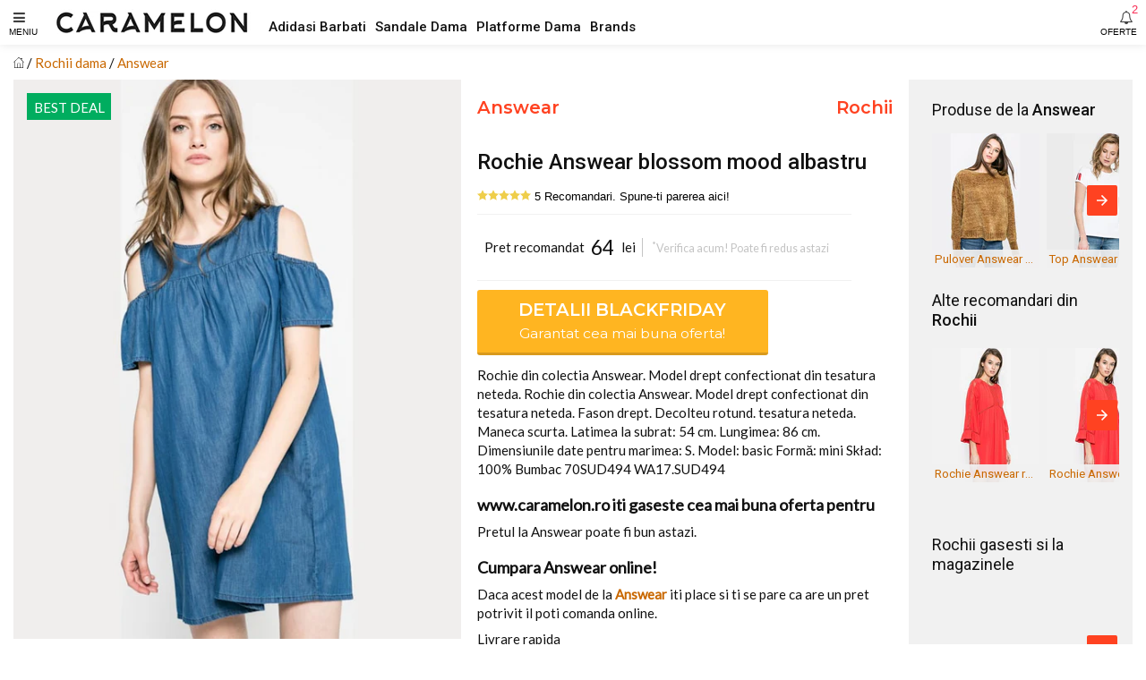

--- FILE ---
content_type: text/html; charset=utf-8
request_url: https://www.caramelon.ro/products/rochie-answear-blossom-mood-albastru
body_size: 11254
content:
<!doctype html>
<html amp lang="ro">
<head>
<meta charset="utf-8">
<script async src="https://cdn.ampproject.org/v0.js"></script><script async custom-element="amp-carousel" src="https://cdn.ampproject.org/v0/amp-carousel-0.1.js"></script> 
<script async custom-element="amp-form" src="https://cdn.ampproject.org/v0/amp-form-0.1.js"></script>
<script async custom-element="amp-social-share" src="https://cdn.ampproject.org/v0/amp-social-share-0.1.js"></script>
<script async custom-element="amp-list" src="https://cdn.ampproject.org/v0/amp-list-0.1.js"></script> 
<script async custom-element="amp-selector" src="https://cdn.ampproject.org/v0/amp-selector-0.1.js"></script>
<script async custom-element="amp-bind" src="https://cdn.ampproject.org/v0/amp-bind-0.1.js"></script>
<script async custom-element="amp-position-observer" src="https://cdn.ampproject.org/v0/amp-position-observer-0.1.js"></script>
<script async custom-element="amp-animation" src="https://cdn.ampproject.org/v0/amp-animation-0.1.js"></script>  
<script async custom-element="amp-bodymovin-animation" src="https://cdn.ampproject.org/v0/amp-bodymovin-animation-0.1.js"></script><script async custom-element="amp-sidebar" src="https://cdn.ampproject.org/v0/amp-sidebar-0.1.js"></script>
<script async custom-element="amp-accordion" src="https://cdn.ampproject.org/v0/amp-accordion-0.1.js"></script>
<script async custom-element="amp-analytics" src="https://cdn.ampproject.org/v0/amp-analytics-0.1.js"></script>
<meta name="viewport" content="width=device-width,minimum-scale=1,initial-scale=1,maximum-scale=1"><title>Answear - Rochie Answear Blossom Mood Albastru | Rochii Femei</title>
<link rel="canonical" href="https://www.caramelon.ro/products/rochie-answear-blossom-mood-albastru">
<link rel="alternate" hreflang="ro" href="https://www.caramelon.ro/products/rochie-answear-blossom-mood-albastru" />
<meta name="description" content="Rochie Answear Blossom Mood Albastru. Rochii Femei. Detalii Rochie Answear Blossom Mood Albastru. Imbracaminte femei Answear la pret corect. Rochie din colectia Answear. Model drept confectionat din tesatura neteda. Rochie din colectia Answear. Model drept confectionat din tesatura neteda. Fason drept. Decolteu rotund. tesatura neteda. Maneca scurta. Latimea la subrat:">
<meta itemprop="name" content="Answear - Rochie Answear Blossom Mood Albastru | Rochii Femei">
<meta itemprop="description" content="Rochie Answear Blossom Mood Albastru. Rochii Femei. Detalii Rochie Answear Blossom Mood Albastru. Imbracaminte femei Answear la pret corect. Rochie din colectia Answear. Model drept confectionat din tesatura neteda. Rochie din colectia Answear. Model drept confectionat din tesatura neteda. Fason drept. Decolteu rotund. tesatura neteda. Maneca scurta. Latimea la subrat:"><meta itemprop="image" content="https://www.caramelon.ro/cdn/shop/products/full_img_1074169_1200x1200.jpg?v=1518266153">
<meta property="og:site_name" content="Caramelon">
<meta property="og:url" content="https://www.caramelon.ro/products/rochie-answear-blossom-mood-albastru">
<meta property="og:title" content="Answear - Rochie Answear Blossom Mood Albastru | Rochii Femei">
<meta property="og:type" content="product">
<meta property="og:description" content="Rochie Answear Blossom Mood Albastru. Rochii Femei. Detalii Rochie Answear Blossom Mood Albastru. Imbracaminte femei Answear la pret corect. Rochie din colectia Answear. Model drept confectionat din tesatura neteda. Rochie din colectia Answear. Model drept confectionat din tesatura neteda. Fason drept. Decolteu rotund. tesatura neteda. Maneca scurta. Latimea la subrat:">
<meta property="og:image" content="https://www.caramelon.ro/cdn/shop/products/full_img_1074169_1200x1200.jpg?v=1518266153">
<meta property="og:price:amount" content="64,00">
<meta property="og:price:currency" content="RON">
<script type="application/ld+json">
{"@context": "http://schema.org/","@type":["Product"],"name": "Answear - Rochie Answear Blossom Mood Albastru | Rochii Femei","image": "//www.caramelon.ro/cdn/shop/products/full_img_1074169_grande.jpg?v=1518266153","description":"Rochie Answear Blossom Mood Albastru. Rochii Femei. Detalii Rochie Answear Blossom Mood Albastru. Imbracaminte femei Answear la pret corect. Rochie din colectia Answear. Model drept confectionat din tesatura neteda. Rochie din colectia Answear. Model drept confectionat din tesatura neteda. Fason drept. Decolteu rotund. tesatura neteda. Maneca scurta. Latimea la subrat:","sku":"","brand":{"@type":"Thing","name":"Answear","url": "https://www.caramelon.ro/collections/answear"},"category":"Rochii","audience":{"@type":"Audience","audienceType":"Femei","geographicArea":"Romania"},"offers":{"@type":"Offer","url":"https://www.caramelon.ro/products/rochie-answear-blossom-mood-albastru","priceCurrency":"RON","price":"64.0","priceValidUntil":"2020-11-05","itemCondition":"http://schema.org/NewCondition","availability":["http://schema.org/OnlineOnly","http://schema.org/InStock"],"availableDeliveryMethod":{"@type": "DeliveryMethod","name":"Curier Rapid","alternateName":"Livrare oriunde in Romania","description":"Livrare rapida la sate si in localitatile limitrofe. Livrare in 24 de ore oriunde in Romania. Livrare colete in Bucuresti"},"eligibleRegion":"RO","areaServed":"Romania","seller":{"@type":"Organization","name": "Caramelon","logo":"#","areaServed":"Romania"}}}</script><meta name="copyright" content="© " /><meta name="geo.placename" content="Romania"/><meta name="geo.region" content="Romania"/> 
<meta name="google-site-verification" content="K2NfDsXOydfTBgcOg21mLsoheR30qjnpI0J39aK9htM" /><style amp-boilerplate>body{-webkit-animation:-amp-start 8s steps(1,end) 0s 1 normal both;-moz-animation:-amp-start 8s steps(1,end) 0s 1 normal both;-ms-animation:-amp-start 8s steps(1,end) 0s 1 normal both;animation:-amp-start 8s steps(1,end) 0s 1 normal both}@-webkit-keyframes -amp-start{from{visibility:hidden}to{visibility:visible}}@-moz-keyframes -amp-start{from{visibility:hidden}to{visibility:visible}}@-ms-keyframes -amp-start{from{visibility:hidden}to{visibility:visible}}@-o-keyframes -amp-start{from{visibility:hidden}to{visibility:visible}}@keyframes -amp-start{from{visibility:hidden}to{visibility:visible}}</style>
<noscript><style amp-boilerplate>body{-webkit-animation:none;-moz-animation:none;-ms-animation:none;animation:none}</style></noscript>

<link href="https://fonts.googleapis.com/css?family=Lato|Montserrat:400,600|Roboto:400,500" rel="stylesheet">
  
	 
	 
	 
	 
	 
	
	
		
	
	
	
	
	
	
	
	
	
	
	
	
	


<style amp-custom>
#admin_bar_iframe {display:none}
html{font-size: 10px; box-sizing: border-box;}
body{ font-family:-apple-system, BlinkMacSystemFont,'Lato',Helvetica,sans-serif;font-size:1.2rem;line-height:1.4;margin:0;color:#111; background-color:#fff;}
img{ max-width:100%; height:auto;}
svg{max-height:100%;}
a{ color:#c96800;text-decoration: none}
:focus{outline: 0;}
h1,h2,h3,h4,h5,h6{line-height:1.25; margin-top:1em; margin-bottom:.5em;}
h1,.h1{ font-size:1.6em }
h2,.h2{ font-size:1.4em }
h3,.h3{ font-size:1.3em }
h4,.h4{ font-size:1.2em }
h5,.h5{ font-size:1.1em }
h6,.h6{ font-size:1em }
p, dl, ol, ul, pre, blockquote{margin-top:0.5em;margin-bottom:0.5em;}
hr{ margin-top:1.5em; margin-bottom:1.5em;border:0;border-bottom-width:1px;border-bottom-style:solid; border-bottom-color:#ccc;}
.line {height: 1px;max-width: 100%;}.text-decoration-none{ text-decoration:none }.bold{ font-weight:bold; font-weight:bold }.regular{ font-weight:normal }.italic{ font-style:italic }.caps{ text-transform:uppercase; }
.letter-spacing-1 {letter-spacing:.1em;}.letter-spacing-2 {letter-spacing:.2em;}.left-align{ text-align:left }
.center{ text-align:center }.right-align{ text-align:right }.justify{ text-align:justify }.nowrap{ white-space:nowrap }.break-word{ word-wrap:break-word }
.line-height-1{ line-height:1 }.line-height-2{ line-height:1.125 }.line-height-3{ line-height:1.25 }.line-height-4{ line-height:1.5 }
.list-style-none{ list-style:none }.underline{ text-decoration:underline }.truncate{ max-width:100%; overflow:hidden; text-overflow:ellipsis; white-space:nowrap;}
.list-reset{list-style:none;padding-left:0;}
.inline{ display:inline }.block{ display:block }.inline-block{ display:inline-block }.table{ display:table }.table-cell{ display:table-cell }
.overflow-hidden{ overflow:hidden }.overflow-scroll{ overflow:scroll }.overflow-auto{ overflow:auto }
.clearfix:before,.clearfix:after{content:" ";display:table}.clearfix:after{ clear:both }
.left{float:left}.right{float:right}.fit{max-width:100%}
.max-width-1{ max-width:24rem }.max-width-2{ max-width:32rem }.max-width-3{ max-width:48rem }.max-width-4{ max-width:64rem }.border-box{ box-sizing:border-box }
.align-baseline{ vertical-align:baseline }.align-top{ vertical-align:top }.align-middle{ vertical-align:middle }.align-bottom{ vertical-align:bottom }
.m0{ margin:0 }.p0{ padding:0 }.mx-auto {margin-left:auto;margin-right:auto;}.pl5 {padding-left:.5rem}.pr5 {padding-right:.5rem}.pt5 {padding-top:.5rem}.pb5 {padding-bottom:.5rem}.ml5 {margin-left:.5rem}.mr5 {margin-right:.5rem}.mt5 {margin-top:.5rem}.mb5 {margin-bottom:.5rem}.ml10 {margin-left:1rem}.mr10 {margin-right:1rem}.mt10 {margin-top:1rem}.mb10 {margin-bottom:1rem}.pl10 {padding-left:1rem}.pr10 {padding-right:1rem}.pt10 {padding-top:1rem}.pb10 {padding-bottom:1rem}.ml20 {margin-left:2rem}.mr20 {margin-right:2rem}.mt20 {margin-top:2rem}.mb20 {margin-bottom:2rem}.pl20 {padding-left:2rem}.pr20 {padding-right:2rem}.pt20 {padding-top:2rem}.pb20 {padding-bottom:2rem}.ml30 {margin-left:3rem}.mr30 {margin-right:3rem}.mt30 {margin-top:3rem}.mb30 {margin-bottom:3rem}.pl30 {padding-left:3rem}.pr30 {padding-right:3rem}.pt30 {padding-top:3rem}.pb30 {padding-bottom:3rem}
.full {width:100%;}.juma {width:50%;}.treime {width:33.33333%;}.sfert {width:25%;}
.col{float:left;box-sizing:border-box;}.col-right{float:right;box-sizing:border-box;}

#collection .prodgrid {width:50%;}
.prodlist {padding:0 5px;margin:0 0 20px;}
#product .part1 {width:100%}#product .part2 {width:100%}#product .part3 {width:100%}
#index .txtbanner {width:85%}#index .imgbanner {width:15%}
.prodright {padding-left:0.5em;padding-right:0.5em;}

@media (min-width: 360px){
body {font-size:1.25rem}
#collection .prodgrid {width:33.33333%;}
#product .part1 {width:100%}
#product .part2 {width:100%}
#product .part3 {width:100%}
.proddet {padding-left:1em;padding-right:1em;}
.m2-100 {width:100%;}
.m2-50 {width:50%;}
.m2-33 {width:33.33333%;}


}

@media (min-width: 576px){
body {font-size:1.25rem}
#collection .prodgrid {width:33.33333%;}
#product .part1 {width:100%}
#product .part2 {width:100%}
#product .part3 {width:100%}
.proddet {padding-left:1em;padding-right:1em;}
.m3-100 {width:100%}
.m3-50 {width:50%;}

}

@media (min-width: 768px){
body {font-size:1.3rem}
#collection .prodgrid {width:25%;}
#product .part1 {width:50%}
#product .part2 {width:50%}
#product .part3 {width:100%}
.proddet {padding-left:1.1em;padding-right:1.1em;}
.t1-100{width:100%;}
.t1-50{width:50%;}
.t1-25{width:25%;}
.main-btn {width:80%;}


}


@media (min-width: 1024px){
body {font-size:1.4rem}
#collection .prodgrid {width:25%;}
#product .part1 {width:45%}
#product .part2 {width:40%}
#product .part3 {width:15%}
.proddet {padding-left:1.2em;padding-right:1.2em;}
.prodright {padding-left:1.2em;background-color:#f1f1f1;}
.t2-100{width:100%;}
.t2-50{width:50%;}
.t2-33{width:33.3333%;}
.t2-25{width:25%}
.t2-16{width:16.6666%}
.line {max-width: 90%;}
.main-btn {width:75%;}



}

@media (min-width:1280px){
body {font-size:1.5rem}
#collection .prodgrid {width:25%;}
#product .part1 {width:40%}
#product .part2 {width:40%}
#product .part3 {width:20%}
.proddet {padding-left:1.2em;padding-right:1.2em;}
.t3-33{width:33.33333%;}
.t3-25{width:25%;}
.t3-40{width:40%;}
.t3-26{width:26.66666%;}
.main-btn {width:70%;}


}
@media (min-width:1366px){
body {font-size:1.5rem}
#collection .prodgrid {width:20%;}
#product .part1 {width:40%}
#product .part2 {width:35%}
#product .part3 {width:25%}
.proddet {padding-left:1.2em;padding-right:1.2em;}
.d1-20{width:20%;}
.d1-33{width:33.33333%;}
.d1-26{width:26.66666%;}
.d1-40{width:40%;}


}
@media (min-width:1440px){
body {font-size:1.5rem}
#collection .prodgrid {width:16.66666%;}
#product .part1 {width:35%}
#product .part2 {width:35%}
#product .part3 {width:30%}
.proddet {padding-left:1.2em;padding-right:1.2em;}
.d2-16{width:16.66666%;}
.d2-30{width:30%;}
.d2-40{width:40%;}



}
@media (min-width:1920px){
body {font-size:1.5rem}
#collection .prodgrid {width:14.28571%;}
#product .part1 {width:30%}
#product .part2 {width:35%}
#product .part3 {width:35%}
.proddet {padding-left:1.2em;padding-right:1.2em;}
.d3-14{width:14.28571%;}
.d3-25{width:25%;}
.d3-35{width:35%;}
.d3-40{width:40%;}


}

.flex{ display:-webkit-box; display:-webkit-flex; display:-ms-flexbox; display:flex }.flex-column{ -webkit-box-orient:vertical; -webkit-box-direction:normal; -webkit-flex-direction:column; -ms-flex-direction:column; flex-direction:column }.flex-wrap{ -webkit-flex-wrap:wrap; -ms-flex-wrap:wrap; flex-wrap:wrap }.items-start{ -webkit-box-align:start; -webkit-align-items:flex-start; -ms-flex-align:start; -ms-grid-row-align:flex-start; align-items:flex-start }.items-end{ -webkit-box-align:end; -webkit-align-items:flex-end; -ms-flex-align:end; -ms-grid-row-align:flex-end; align-items:flex-end }.items-center{ -webkit-box-align:center; -webkit-align-items:center; -ms-flex-align:center; -ms-grid-row-align:center; align-items:center }.items-baseline{ -webkit-box-align:baseline; -webkit-align-items:baseline; -ms-flex-align:baseline; -ms-grid-row-align:baseline; align-items:baseline }.items-stretch{ -webkit-box-align:stretch; -webkit-align-items:stretch; -ms-flex-align:stretch; -ms-grid-row-align:stretch; align-items:stretch }.self-start{ -webkit-align-self:flex-start; -ms-flex-item-align:start; align-self:flex-start }.self-end{ -webkit-align-self:flex-end; -ms-flex-item-align:end; align-self:flex-end }.self-center{ -webkit-align-self:center; -ms-flex-item-align:center; align-self:center }.self-baseline{ -webkit-align-self:baseline; -ms-flex-item-align:baseline; align-self:baseline }.self-stretch{ -webkit-align-self:stretch; -ms-flex-item-align:stretch; align-self:stretch }.justify-start{ -webkit-box-pack:start; -webkit-justify-content:flex-start; -ms-flex-pack:start; justify-content:flex-start }.justify-end{ -webkit-box-pack:end; -webkit-justify-content:flex-end; -ms-flex-pack:end; justify-content:flex-end }.justify-center{ -webkit-box-pack:center; -webkit-justify-content:center; -ms-flex-pack:center; justify-content:center }.justify-between{ -webkit-box-pack:justify; -webkit-justify-content:space-between; -ms-flex-pack:justify; justify-content:space-between }.justify-around{ -webkit-justify-content:space-around; -ms-flex-pack:distribute; justify-content:space-around }.content-start{ -webkit-align-content:flex-start; -ms-flex-line-pack:start; align-content:flex-start }.content-end{ -webkit-align-content:flex-end; -ms-flex-line-pack:end; align-content:flex-end }.content-center{ -webkit-align-content:center; -ms-flex-line-pack:center; align-content:center }.content-between{ -webkit-align-content:space-between; -ms-flex-line-pack:justify; align-content:space-between }.content-around{ -webkit-align-content:space-around; -ms-flex-line-pack:distribute; align-content:space-around }.content-stretch{ -webkit-align-content:stretch; -ms-flex-line-pack:stretch; align-content:stretch }
.flex-auto{
  -webkit-box-flex:1;
  -webkit-flex:1 1 auto;
      -ms-flex:1 1 auto;
          flex:1 1 auto;
  min-width:0;
  min-height:0;
}
.flex-center{align-items:center}.flex-none{ -webkit-box-flex:0; -webkit-flex:none; -ms-flex:none; flex:none }
.order-0{ -webkit-box-ordinal-group:1; -webkit-order:0; -ms-flex-order:0; order:0 }.order-1{ -webkit-box-ordinal-group:2; -webkit-order:1; -ms-flex-order:1; order:1 }.order-2{ -webkit-box-ordinal-group:3; -webkit-order:2; -ms-flex-order:2; order:2 }.order-3{ -webkit-box-ordinal-group:4; -webkit-order:3; -ms-flex-order:3; order:3 }.order-last{ -webkit-box-ordinal-group:100000; -webkit-order:99999; -ms-flex-order:99999; order:99999 }
.relative{ position:relative }.absolute{ position:absolute }.fixed{ position:fixed }
.top-0{ top:0 }.right-0{ right:0 }.bottom-0{ bottom:0 }.left-0{ left:0 }
.z1{ z-index:1 }.z2{ z-index:2 }.z3{ z-index:3 }.z4{ z-index:4 }.z100{ z-index:100 }

.border{border-style:solid;border-width:1px;}.border-top{border-top-style:solid;border-top-width:1px;}.border-right{ border-right-style:solid; border-right-width:1px;}.border-bottom{border-bottom-style:solid;border-bottom-width:1px;}.border-left{border-left-style:solid;border-left-width:1px;}.border-none{ border:0 }
.rounded{ border-radius:3px }.circle{ border-radius:50% }.rounded-top{ border-radius:3px 3px 0 0 }.rounded-right{ border-radius:0 3px 3px 0 }.rounded-bottom{ border-radius:0 0 3px 3px }.rounded-left{ border-radius:3px 0 0 3px }.not-rounded{ border-radius:0 }
.hide{
  position:absolute;
  height:1px;
  width:1px;
  overflow:hidden;
  clip:rect(1px, 1px, 1px, 1px);
}

@media (max-width: 400px){
  .xs-hide{ display:none; }
.col-img-container {
   position: relative;
   width: 100%;
   height: px;
 }
}
@media (min-width: 400px) and (max-width: 576px){
  .xs-hide{ display:none; }
.col-img-container {
   position: relative;
   width: 100%;
   height: px;
 }
}
@media (min-width: 576px) and (max-width: 768px){
  .sm-hide{ display:none; }

}
@media (min-width: 768px) and (max-width: 992px){
  .md-hide{ display:none; }

}
@media (min-width: 992px) and (max-width: 1200px){
  .lg-hide{ display:none; }

}
@media (min-width: 1200px) and (max-width: 1366px){
  .xlg-hide{ display:none; }

}
@media (min-width: 1366px){
  .xlg-hide{ display:none; }

}

.display-none{ display:none; }

button{background: none; border: none}
main { margin-top:6rem;padding-left:1em;padding-right:1em; margin-right:auto;margin-left:auto;}

header #fameniu:after {font-size: 1rem; position:absolute; left:1em; top:3em; content:'MENIU'}
.header-wrap{box-shadow: 0 0 10px rgba(0,0,0,0.1);height: 5rem;}
header .fa{
			color: #222;
			opacity: .87;
			font-size: 1.5rem;
			line-height: 40px;
			height: 50px;
			padding: 0 1em;
			margin: 0;
		}

#logo{ display: block;position:absolute;
       line-height: 1;
			left: 50%;
			top: 50%;
			-webkit-transform: translate(-50%, -50%);
			transform: translate(-50%, -50%);
		}
.topmenu {display:none;}
@media (min-width: 1280px){
#logo{ display: block;position:absolute;
       line-height: 1;
	   left: 0px;
	   top: 50%;
	   -webkit-transform: translate(60px, -50%);
	   transform: translate(60px, -50%);
		}
.topmenu {
    transform: translate(300px, 50%);
	display:table;
	}
}


.breadcrumb li:after { content:' / ';}
.breadcrumb li:last-child:after { content: "";}

.badge span{font-weight: 400;
	   font-size: 1em;
	   line-height: 1.8em;
	   padding: 0.2em 0.5em 0;
}
.pointerzoom{cursor:zoom-in}
.font0 {font-family:'Lato'}
.font1 {font-family:'Roboto'}
.font2 {font-family:'Montserrat'}

.bold1 {font-weight: 500;}
.bold2 {font-weight: 600;}
.thin {font-size:80%;}

.color0 {color:#111;}
.color1 {color:#ff4221;}
.color2 {color:#c96800;}
.color3 {color:#00ad5f;}
.color4 {color:#00ad5f;}
.white{color: #FFF}
.light-color-2{color: rgba(255,255,255,.54)}
.grey{color: #c4c4c4;}
.lgrey {color:#f1f1f1;}

.bg1 {background:#ffb521;}
.bg2 {background:#c96800;}
.bg3 {background:#00ad5f;}
.bg4 {background:#ffb521;}
.white-bg{background: #fff;}
.dark-bg{background: #333030;}
.grey-bg{background: #f1f1f1;}

#mainSideBar,#filtreSideBar{
			min-width: 300px;
			padding-bottom: 30px;
}
#mainSideBar > div:not(.divider),#filtreSideBar > div:not(.divider){
			padding: 17px 20px;
}

#mainSideBar div,#filtreSideBar div{
			width: 300px;
			max-width: 100%;
			padding: 20px;
			position: relative;
}
#mainSideBar button,#filtreSideBar button{
			position: absolute;
			right: 20px;
			top: 20px;
}

#mainSideBar h3,#filtreSideBar h3,
#mainSideBar h5,#filtreSideBar h5{
			margin: 0;
			line-height: 1.5;
}
#menu,#filtre{margin-top: 15px}
#menu div,#filtre div{padding: 0}
#menu h6,#filtre h6,
#menu a,#filtre a{
			color: inherit;
			font-weight: 300;
			padding:0;
			border: none;
}
#menu a,#filtre a,
#menu span,#filtre span{
			padding: 14px 20px 14px 53px;
			display: block;
			color: inherit;
			position: relative;
			-webkit-transition: all ease-in-out .2s;
			transition: all ease-in-out .2s;
}
#menu section[expanded] > h6 span,#filtre section[expanded] > h6 span{
			background-color: rgba(0,0,0,.06);
			color: #f82e56;
}
#menu h6 span:after,#filtre h6 span:after{
			position: absolute;
			right: 20px;
			top: 0;
			font-family: 'FontAwesome';
			font-size: 12px;
			line-height: 47px;
			content: '\f0dd';
}
#menu i,#filtre i,
#mainSideBar li i,#filtreSideBar li i{
			font-size: 1.7rem;
			position: absolute;
			left: 20px;
}
.amp-carousel-button {background-color:#ff4221;}
.amp-carousel-button-next {right:2px;}
.amp-carousel-button-prev {left:2px;}

footer {
background-color:#111;
-webkit-box-shadow: 0px 0px 10px rgba(0,0,0,0.9);
-moz-box-shadow: 0px 0px 10px rgba(0,0,0,0.9);
box-shadow: 0px 0px 10px rgba(0,0,0,0.9);

}
.social svg {fill: #f1f1f1;}
.caruseltxt{max-width: 114px;
    font-size: 0.875em;
    height: 1.7em;
    background-color: #f1f1f1e8;
    padding: 2px 3px 0;
    line-height:1.3;
}

  header #faalerte:after {font-size: 1rem; position:absolute; right:1em; top:3em; content:'OFERTE'}
header #faalerte span{
			top: 3px;
			right: 9px;
			font-size: 13px;
			color: #f82e56;
			font-weight: 400;
		}

.prodrightwrap {margin-left:-0.5em;margin-right:-0.5em;padding-left:1em;padding-right:1em;}

#product .badge {left:1em;top:1em;}
.from{padding:0 0.5em;}
.oldpret {padding:0 0.5em 0 0;text-decoration:line-through;}
.pret{font-size:1.5em;font-weight:400;padding:0.5em 0;}
.currency{padding:0 0.5em;}
.nobtn{cursor: pointer;padding:0 0;}
.button{
		padding: 0.5em 1em;
		cursor: pointer;
		user-select: none;
		transition: all 60ms ease-in-out;
		font-size: 1.3em;
		font-weight: 500;
		line-height: 1.3;
		-webkit-appearance: none;
		-moz-appearance:    none;
		appearance:         none;
	   
}
.main-btn .button {border-radius: 3px;border-bottom: 3px solid rgba(0,0,0,0.15);}
.main-btn .button:hover {
    opacity: 0.9;
	text-shadow: 1px 1px 1px rgba(0,0,0,0.2);
}
.button-bordered{
			background-color: transparent;
			border: 2px solid #f82e56;
			color: #1a1a1a;
}



.button-small{
			padding: 7px 13px;
			font-size: 1.1rem;
}
.button .icon-at-right{
			margin-left: 10px;
			font-size: 1.4rem;
}

.line-full {height: 1px;max-width: 100%;}


@media (min-width: 576px){



}
@media (min-width: 768px){


}
@media (min-width: 1024px){


}
@media (min-width: 1280px){


}

@keyframes blink {
  50% {
    opacity: 0.0;
  }
}
@-webkit-keyframes blink {
  50% {
    opacity: 0.0;
  }
}
.blink {
  animation: blink 1s step-start 0s infinite;
  -webkit-animation: blink 1s step-start 0s infinite;
}

.carousel-preview {
    display: flex;
    align-items: center;
    justify-content: center;
    left:0.5em;
	bottom:0;
}
.carousel-preview button {
    width: 60px;
    min-width: 60px;
    margin: 4px;
    padding: 0;
	border:2px solid #111;
}
#carouselslides .amp-carousel-button {display:none;}
#marker {
      width: 0px;
      height: 0px;
    }
#ctaprod {
      z-index: 9999;
      top: 5rem;
      left: auto;
	  right:auto;
      position: fixed;
      opacity: 0;
      visibility: hidden;
}
#ctaprod .main-btn{ width:100%; }
#tap {opacity: 0;
      visibility: hidden;}

#banner1 amp-img {
	margin-bottom:-30%;
  }
#productImg a {cursor: zoom-in;}

</style>  

<link href="https://maxcdn.bootstrapcdn.com/font-awesome/4.7.0/css/font-awesome.min.css" rel="stylesheet" crossorigin="anonymous">
</head>
<body><amp-analytics  id="ltbm" config="https://me.littlebox.marketing/ampconfig?r=RANDOM&list=imbracaminte-femei&root=www.caramelon.ro&origin=SOURCE_URL" data-credentials="include">  </amp-analytics> 
  
  
<header>
  <div class="header-wrap fixed top-0 right-0 left-0 z100 white-bg">
   <button id='fameniu' class="block left p0" on="tap:mainSideBar.toggle"><i class="fa fa-bars"></i></button>
   <a id="logo" class="absolute" href="/"><amp-img class="block" src="//www.caramelon.ro/cdn/shop/t/4/assets/logo-caramelon_x30.jpg?v=165488294956160367881527105209" width="220" height="30"></amp-img></a>
   <ul class="absolute list-reset topmenu"><li class="inline-block"><a class="color0 font1 bold1 pr10" href="/collections/adidasi-barbati">Adidasi Barbati</a></li><li class="inline-block"><a class="color0 font1 bold1 pr10" href="/collections/sandale-dama">Sandale Dama</a></li><li class="inline-block"><a class="color0 font1 bold1 pr10" href="/collections/platforme-dama">Platforme Dama</a></li><li class="inline-block"><a class="color0 font1 bold1 pr10" href="/pages/brands">Brands</a></li></ul>
   
   <form method="GET" action="/add2cart" target="_blank" rel="nofollow">
      <button id="faalerte" type="submit" class="block right p0 nobtn">
          <i class="fa fa-bell-o "></i><span class="absolute">2</span>          
      </button>
		<input type="hidden" name="ex" value="imbracaminte-femei_answear">
		<input type="hidden" name="ref" value="www_caramelon_ro">
		<input type="hidden" name="st" value="carprod-alert">
   </form>
   
   
  </div>
</header> 



<main id="product">
<div class="breadcrumb">
	<ul class="list-reset" itemscope itemtype="http://schema.org/BreadcrumbList">       
		<li class="inline">
			<a href="/" title="Prima pagina"><svg version="1.1" xmlns="http://www.w3.org/2000/svg" xmlns:xlink="http://www.w3.org/1999/xlink" x="0px" y="0px" viewBox="0 0 58.365 58.365" xml:space="preserve" width="12px" height="12px"><path d="M57.863,26.632l-8.681-8.061V5.365h-10v3.921L29.182,0L0.502,26.632c-0.404,0.376-0.428,1.009-0.052,1.414 c0.375,0.404,1.008,0.427,1.414,0.052l3.319-3.082v33.349h16h16h16V25.015l3.319,3.082c0.192,0.179,0.437,0.267,0.681,0.267 c0.269,0,0.536-0.107,0.732-0.319C58.291,27.641,58.267,27.008,57.863,26.632z M41.182,7.365h6v9.349l-6-5.571V7.365z M23.182,56.365V35.302c0-0.517,0.42-0.937,0.937-0.937h10.126c0.517,0,0.937,0.42,0.937,0.937v21.063H23.182z M51.182,56.365h-14 V35.302c0-1.62-1.317-2.937-2.937-2.937H24.119c-1.62,0-2.937,1.317-2.937,2.937v21.063h-14V23.158l22-20.429l14.28,13.26 l5.72,5.311v0l2,1.857V56.365z"/></svg></a>
		</li>
		<li itemprop="itemListElement" itemscope itemtype="http://schema.org/ListItem" class="inline">
			<a itemprop="item" class="color2" href="/collections/rochii-dama" title=""><span itemprop="name">Rochii dama</span></a>
            <meta itemprop="position" content="2" />
		</li>    
		<li itemprop="itemListElement" itemscope itemtype="http://schema.org/ListItem" class="inline">
            <a itemprop="item" href="/collections/answear"><span itemprop="name">Answear</span></a>
            <meta itemprop="position" content="3" /></li>
	</ul>
</div>
<div class="clearfix"></div>
<div class="fit">
	<div class="col relative prodimg part1"><div class="relative" id="productImg">
         <amp-position-observer on="scroll:fadeTransition.seekTo(percent=event.percent)"
    			intersection-ratios="0"
   				 layout="nodisplay">
  		 </amp-position-observer>
         <a class="gtm-affclk" data-vars-lnk-name="MainImg" data-vars-lnk-class="Images" href="/zoomin?ex=imbracaminte-femei_answear&ref=www_caramelon_ro&st=carprod-img" target="_blank" rel="nofollow">
     	 <amp-carousel id="carouselslides"
             width="450"
 			 height="563"
		     layout="responsive"
		     type="slides"
             autoplay
             delay="2000">
         
				<amp-img alt="Rochie Answear blossom mood albastru" 
                         width="450" height="563" 
                         src="https://www.caramelon.ro/cdn/shop/products/full_img_1074169_450x563_crop_center.jpg"
                         srcset="https://www.caramelon.ro/cdn/shop/products/full_img_1074169_270x338_crop_center.jpg 270w,
                                 https://www.caramelon.ro/cdn/shop/products/full_img_1074169_315x394_crop_center.jpg 315w,
                                 https://www.caramelon.ro/cdn/shop/products/full_img_1074169_540x676_crop_center.jpg 540w,
                                 https://www.caramelon.ro/cdn/shop/products/full_img_1074169_450x563_crop_center.jpg 450w"
                         layout="responsive">
          		</amp-img>
          
          </amp-carousel>
         </a>
          <div class="absolute badge inline-block"><span class=" inline-block white bg3 ">BEST DEAL</span></div>  
        </div></div>
	<div class="col proddet part2">
	  <div class="flex justify-between">
		<h2 class="font2 h3"><a class="color1" href="/collections/answear" title="Answear">Answear</a></h2>
        <h2 class="font2 h3"><a class="color1" href="/collections/rochii-dama" title="Rochii">Rochii</a></h2>
      </div> 
			<h1 class="font1 bold1">Rochie Answear blossom mood albastru</h1>
			<div class="col m1-100 rating">
                  <form method="GET" action="/add2cart" target="_blank" rel="nofollow">
                      <button type="submit" class="nobtn gtm-affclk">
                        <svg height="12px" width="12px" version="1.1" xmlns="http://www.w3.org/2000/svg" xmlns:xlink="http://www.w3.org/1999/xlink" x="0px" y="0px" viewBox="0 0 53.867 53.867" xml:space="preserve"><polygon style="fill:#EFCE4A;" points="26.934,1.318 35.256,18.182 53.867,20.887 40.4,34.013 43.579,52.549 26.934,43.798 10.288,52.549 13.467,34.013 0,20.887 18.611,18.182 "></polygon></svg><svg height="12px" width="12px" version="1.1" xmlns="http://www.w3.org/2000/svg" xmlns:xlink="http://www.w3.org/1999/xlink" x="0px" y="0px" viewBox="0 0 53.867 53.867" xml:space="preserve"><polygon style="fill:#EFCE4A;" points="26.934,1.318 35.256,18.182 53.867,20.887 40.4,34.013 43.579,52.549 26.934,43.798 10.288,52.549 13.467,34.013 0,20.887 18.611,18.182 "></polygon></svg><svg height="12px" width="12px" version="1.1" xmlns="http://www.w3.org/2000/svg" xmlns:xlink="http://www.w3.org/1999/xlink" x="0px" y="0px" viewBox="0 0 53.867 53.867" xml:space="preserve"><polygon style="fill:#EFCE4A;" points="26.934,1.318 35.256,18.182 53.867,20.887 40.4,34.013 43.579,52.549 26.934,43.798 10.288,52.549 13.467,34.013 0,20.887 18.611,18.182 "></polygon></svg><svg height="12px" width="12px" version="1.1" xmlns="http://www.w3.org/2000/svg" xmlns:xlink="http://www.w3.org/1999/xlink" x="0px" y="0px" viewBox="0 0 53.867 53.867" xml:space="preserve"><polygon style="fill:#EFCE4A;" points="26.934,1.318 35.256,18.182 53.867,20.887 40.4,34.013 43.579,52.549 26.934,43.798 10.288,52.549 13.467,34.013 0,20.887 18.611,18.182 "></polygon></svg><svg height="12px" width="12px" version="1.1" xmlns="http://www.w3.org/2000/svg" xmlns:xlink="http://www.w3.org/1999/xlink" x="0px" y="0px" viewBox="0 0 53.867 53.867"  xml:space="preserve"><polygon style="fill:#EFCE4A;" points="26.934,1.318 35.256,18.182 53.867,20.887 40.4,34.013 43.579,52.549 26.934,43.798 10.288,52.549 13.467,34.013 0,20.887 18.611,18.182 "></polygon></svg>
						<span>5</span><span> Recomandari. Spune-ti parerea aici!</span>
                      </button>
					  <input type="hidden" name="ex" value="imbracaminte-femei_answear">
					  <input type="hidden" name="ref" value="www_caramelon_ro">
				      <input type="hidden" name="st" value="carprod-stars">
  				  </form>
			</div>
			<div class="line grey-bg col full mt10 mb10"></div>
			<div class="col full price">
                 <div class="flex items-center">
                   		<div class="from">Pret recomandat</div><div class="pret">64</div>
						<div class="currency">lei</div>
						<div class="pl10 pr10 flex-auto border-left grey"><small class="grey-color"><sup>*</sup>Verifica acum! Poate fi redus astazi</small></div>
				  </div>
			</div>
            <div class="line grey-bg col full mt10 mb10"></div>
			<div class="col full">
              <amp-position-observer on="enter:hidectaprod.start; exit:showctaprod.start" intersection-ratios="0" layout="nodisplay"></amp-position-observer>
				<form method="GET" action="/add2cart" target="_blank" rel="nofollow" class="main-btn gtm-affclk">                 
                  
<button on="tap:AMP.setState({ctabtnId:2})" class="button bg1 white center nowrap not-rounded border-none overflow-hidden block text-decoration-none full gtm-affclk" type="submit">
	<div class="btnwrap relative">
      <div>
			<span class="font2 bold caps" [text]="allctabtn[ctabtnId].text">Detalii BlackFriday </span>
      </div>
			<span class="thin font2" [text]="allctabtn[ctabtnId].subtext">Garantat cea mai buna oferta!</span>
      <div class="absolute lg-hide xlg-hide top-0 right-0 z4" id="tap">
          <amp-bodymovin-animation layout="fixed" width="30" height="30" src="https://dzel0ohyxna97.cloudfront.net/res/atingererosu.json"></amp-bodymovin-animation>
	  </div>  
		
	</div>
</button>
                  
					<input type="hidden" name="ex" value="imbracaminte-femei_answear">
				    <input type="hidden" name="ref" value="www_caramelon_ro">
				    <input type="hidden" name="st" value="carprod">
  				</form>
 
			</div>
          	<div class="col full mt5">
             
				<p>Rochie din colectia Answear. Model drept confectionat din tesatura neteda.  Rochie din colectia Answear. Model drept confectionat din tesatura neteda.  Fason drept.  Decolteu rotund.  tesatura neteda.  Maneca scurta.  Latimea la subrat: 54 cm.  Lungimea: 86 cm.  Dimensiunile date pentru marimea: S. Model: basic Formă: mini Skład: 100% Bumbac 70SUD494 WA17.SUD494</p>
				<h4>www.caramelon.ro iti gaseste cea mai buna oferta pentru </h4>
				<p>Pretul la Answear poate fi bun astazi.</p>
				<h4>Cumpara Answear online!</h4>
				<p>Daca acest model de la <a href=""><b>Answear</b></a> iti place si ti se pare ca are un pret potrivit il poti comanda online.</p>
				<p class="py1">Livrare rapida</p>
			</div>
            <div class="line grey-bg col full mt10 mb10"></div>
			<div class="col full mt10 mb10">
				<a href="" class="inlink color2 h5">Vezi mai multe detalii despre Rochie Answear blossom mood albastru . . .</a>
			</div>
			<div class="line-full grey-bg col full mt10 mb10"></div>
	</div>
	<div class="col prodright part3">
      <div class="prodrightwrap">
        <h3 class="h4 mb10 font1 pt5 pb5 regular">Produse de la <span class="bold1">Answear</span></h3>
		<div class="col full relative overflow-hidden">
          <amp-position-observer on="enter:showtap.start;" intersection-ratios="0" layout="nodisplay"></amp-position-observer>
			<amp-carousel height="150" layout="fixed-height" controls type="carousel"><div class="relative">
                    <a href="/products/pulover-answear-galben-1">
			    		<amp-img src="https://www.caramelon.ro/cdn/shop/products/full_img_1241676_120x.jpg" width="120" height="150" alt="Pulover Answear galben"></amp-img>
                        <div class="absolute caruseltxt truncate font1 bottom-0 left-0 right-0 regular">Pulover Answear galben</div>
					</a>
			     </div><div class="relative">
                    <a href="/products/top-answear-sporty-fusion-alb">
			    		<amp-img src="https://www.caramelon.ro/cdn/shop/products/full_img_1244746_120x.jpg" width="120" height="150" alt="Top Answear sporty fusion alb"></amp-img>
                        <div class="absolute caruseltxt truncate font1 bottom-0 left-0 right-0 regular">Top Answear sporty fusion alb</div>
					</a>
			     </div><div class="relative">
                    <a href="/products/rochie-answear-rita-ro%C8%99u">
			    		<amp-img src="https://www.caramelon.ro/cdn/shop/products/full_img_1241719_120x.jpg" width="120" height="150" alt="Rochie Answear rita roșu"></amp-img>
                        <div class="absolute caruseltxt truncate font1 bottom-0 left-0 right-0 regular">Rochie Answear rita roșu</div>
					</a>
			     </div><div class="relative">
                    <a href="/products/pulover-answear-gri-7">
			    		<amp-img src="https://www.caramelon.ro/cdn/shop/products/full_img_1241701_120x.jpg" width="120" height="150" alt="Pulover Answear gri"></amp-img>
                        <div class="absolute caruseltxt truncate font1 bottom-0 left-0 right-0 regular">Pulover Answear gri</div>
					</a>
			     </div><div class="relative">
                    <a href="/products/rochie-answear-sporty-fusion-galben">
			    		<amp-img src="https://www.caramelon.ro/cdn/shop/products/full_img_1241727_120x.jpg" width="120" height="150" alt="Rochie Answear sporty fusion galben"></amp-img>
                        <div class="absolute caruseltxt truncate font1 bottom-0 left-0 right-0 regular">Rochie Answear sporty fusion galben</div>
					</a>
			     </div><div class="relative">
                    <a href="/products/cardigan-answear-negru-1">
			    		<amp-img src="https://www.caramelon.ro/cdn/shop/products/full_img_1241656_120x.jpg" width="120" height="150" alt="Cardigan Answear negru"></amp-img>
                        <div class="absolute caruseltxt truncate font1 bottom-0 left-0 right-0 regular">Cardigan Answear negru</div>
					</a>
			     </div></amp-carousel>
       </div>
       <div class="clearfix"></div> 
       <div class="xlg-hide col mt30 full overflow-hidden">
         <amp-position-observer on="scroll:parallaxTransition.seekTo(percent=event.percent)" intersection-ratios="1" layout="nodisplay"></amp-position-observer><a href="/link?adw=aororo&ref=www_caramelon_ro&ex=imbracaminte-femei_answear&dl=https%3A%2F%2Fwww.caramelon.ro%2Fproducts%2Frochie-answear-blossom-mood-albastru" target="_blank" rel="nofollow">
	<amp-img id="banner1" layout="responsive" width="970" height="250" src="https://img.2performant.com/system/paperclip/banner_pictures/pics/47256/original/47256.jpg"></amp-img>
		</a>
        
       </div>
        
        
	   <div class="line-full grey-bg col full mt5 mb20"></div>
       <h3 class="h4 mb20 font1 regular">Alte recomandari din <span class="bold1">Rochii</span></h3>     
       <div class="col full relative overflow-hidden">
    <amp-carousel height="150" layout="fixed-height" controls type="carousel"><div class="relative">
		<a href="/products/rochie-answear-rasta-ro%C8%99u-2">
			<amp-img src="https://www.caramelon.ro/cdn/shop/products/full_img_1241715_96141193-a042-4dca-8afb-1a4fc11e5dfc_120x.jpg" width="120" height="150" alt="Rochie Answear rasta roșu"></amp-img>
        	<div class="absolute caruseltxt truncate font1 bottom-0 left-0 right-0 regular">Rochie Answear rasta roșu</div>
		</a>
	  </div><div class="relative">
		<a href="/products/rochie-answear-rasta-ro%C8%99u-1">
			<amp-img src="https://www.caramelon.ro/cdn/shop/products/full_img_1241715_b8bf1be9-f95c-4046-8f61-eab6c9db8996_120x.jpg" width="120" height="150" alt="Rochie Answear rasta roșu"></amp-img>
        	<div class="absolute caruseltxt truncate font1 bottom-0 left-0 right-0 regular">Rochie Answear rasta roșu</div>
		</a>
	  </div><div class="relative">
		<a href="/products/rochie-answear-rita-ro%C8%99u-2">
			<amp-img src="https://www.caramelon.ro/cdn/shop/products/full_img_1241719_f3725d02-a9fb-4778-a66e-ea5376d70ca5_120x.jpg" width="120" height="150" alt="Rochie Answear rita roșu"></amp-img>
        	<div class="absolute caruseltxt truncate font1 bottom-0 left-0 right-0 regular">Rochie Answear rita roșu</div>
		</a>
	  </div><div class="relative">
		<a href="/products/rochie-answear-rita-ro%C8%99u-1">
			<amp-img src="https://www.caramelon.ro/cdn/shop/products/full_img_1241719_d08f04d4-653e-466c-b073-ee7fd2021021_120x.jpg" width="120" height="150" alt="Rochie Answear rita roșu"></amp-img>
        	<div class="absolute caruseltxt truncate font1 bottom-0 left-0 right-0 regular">Rochie Answear rita roșu</div>
		</a>
	  </div><div class="relative">
		<a href="/products/rochie-answear-ro%C8%99u-9">
			<amp-img src="https://www.caramelon.ro/cdn/shop/products/full_img_1246939_803c22b2-a3ea-4a4f-bf0a-454078c85c7b_120x.jpg" width="120" height="150" alt="Rochie Answear roșu"></amp-img>
        	<div class="absolute caruseltxt truncate font1 bottom-0 left-0 right-0 regular">Rochie Answear roșu</div>
		</a>
	  </div><div class="relative">
		<a href="/products/rochie-answear-ro%C8%99u-8">
			<amp-img src="https://www.caramelon.ro/cdn/shop/products/full_img_1249508_0906dfd9-06af-43a0-886c-da29a65a47db_120x.jpg" width="120" height="150" alt="Rochie Answear roșu"></amp-img>
        	<div class="absolute caruseltxt truncate font1 bottom-0 left-0 right-0 regular">Rochie Answear roșu</div>
		</a>
	  </div><div class="relative">
		<a href="/products/rochie-answear-ro%C8%99u-7">
			<amp-img src="https://www.caramelon.ro/cdn/shop/products/full_img_1266559_9c293a84-5ac7-4ff8-bf16-ee6a556ea6c2_120x.jpg" width="120" height="150" alt="Rochie Answear roșu"></amp-img>
        	<div class="absolute caruseltxt truncate font1 bottom-0 left-0 right-0 regular">Rochie Answear roșu</div>
		</a>
	  </div><div class="relative">
		<a href="/products/rochie-answear-ro%C8%99u-6">
			<amp-img src="https://www.caramelon.ro/cdn/shop/products/full_img_1246939_5e8cf82a-0a81-4914-8018-29eba7a436a7_120x.jpg" width="120" height="150" alt="Rochie Answear roșu"></amp-img>
        	<div class="absolute caruseltxt truncate font1 bottom-0 left-0 right-0 regular">Rochie Answear roșu</div>
		</a>
	  </div></amp-carousel>
     <amp-position-observer on="scroll:parallaxTransition.seekTo(percent=event.percent)" intersection-ratios="0" layout="nodisplay"></amp-position-observer>    
      </div>
      <div class="line-full grey-bg col full mt20 mb20"></div>
      
     <div class="col full ">     
		<h3 class="h4 mb10 font1 regular">Rochii gasesti si la magazinele</h3><amp-carousel height="150" layout="fixed-height" type="carousel"><div class="center">
               <a href="/link?adv=hervisro&ref=www_caramelon_ro&st=logo&ex=imbracaminte-femei_answear&dl=https%3A%2F%2Fwww.caramelon.ro%2Fproducts%2Frochie-answear-blossom-mood-albastru" target="_blank" rel="nofollow">
                <amp-img src="https://cdn.shopify.com/s/files/1/0011/2082/9484/files/hervisro.jpg" width="193" height="150" alt="hervisro">
             	</amp-img>
               </a>
             </div><div class="center">
               <a href="/link?adv=myclosetro&ref=www_caramelon_ro&st=logo&ex=imbracaminte-femei_answear&dl=https%3A%2F%2Fwww.caramelon.ro%2Fproducts%2Frochie-answear-blossom-mood-albastru" target="_blank" rel="nofollow">
                <amp-img src="https://cdn.shopify.com/s/files/1/0011/2082/9484/files/myclosetro.jpg" width="193" height="150" alt="myclosetro">
             	</amp-img>
               </a>
             </div><div class="center">
               <a href="/link?adv=bmallro&ref=www_caramelon_ro&st=logo&ex=imbracaminte-femei_answear&dl=https%3A%2F%2Fwww.caramelon.ro%2Fproducts%2Frochie-answear-blossom-mood-albastru" target="_blank" rel="nofollow">
                <amp-img src="https://cdn.shopify.com/s/files/1/0011/2082/9484/files/bmallro.jpg" width="193" height="150" alt="bmallro">
             	</amp-img>
               </a>
             </div><div class="center">
               <a href="/link?adv=astratexro&ref=www_caramelon_ro&st=logo&ex=imbracaminte-femei_answear&dl=https%3A%2F%2Fwww.caramelon.ro%2Fproducts%2Frochie-answear-blossom-mood-albastru" target="_blank" rel="nofollow">
                <amp-img src="https://cdn.shopify.com/s/files/1/0011/2082/9484/files/astratexro.jpg" width="193" height="150" alt="astratexro">
             	</amp-img>
               </a>
             </div></amp-carousel>
     </div>   
     <div class="line-full grey-bg col full mt20 mb20"></div>   
   </div>		
  </div>
</div>
  
</main>
<amp-animation id="fadeTransition"
  layout="nodisplay">
  <script type="application/json">
    {
      "duration": "1",
      "fill": "both",
      "direction": "reverse",
      "animations": [{
        "selector": "#productImg",
        "keyframes": [{
            "opacity": "0.1",
            "offset": 0
          },
          {
            "opacity": "1",
            "offset": 0.2
          },
          {
            "opacity": "1",
            "offset": 1
          }
        ]
      }]
    }
  </script>
</amp-animation>


<amp-animation id="showctaprod" layout="nodisplay">
    <script type="application/json">
      {
        "duration": "200ms",
        "fill": "both",
        "iterations": "1",
        "direction": "alternate",
        "animations": [{
          "selector": "#ctaprod",
          "keyframes": [{
            "opacity": "1",
            "visibility": "visible"
          }]
        }]
      }
    </script>
  </amp-animation>
  <amp-animation id="hidectaprod" layout="nodisplay">
    <script type="application/json">
      {
        "duration": "200ms",
        "fill": "both",
        "iterations": "1",
        "direction": "alternate",
        "animations": [{
          "selector": "#ctaprod",
          "keyframes": [{
            "opacity": "0",
            "visibility": "hidden"
          }]
        }]
      }
    </script>
</amp-animation>
<amp-state id="allctabtn">
  <script type="application/json">
    {
      "1": {
      	"text": "Catre magazin",
        "subtext": "Poti gasi alta oferta"
      },
      "2": {
        "text": "Mai avem o oferta",
        "subtext": "Click pentru detalii"
      }
    }
  </script>
</amp-state>
<amp-animation id="parallaxTransition"
  layout="nodisplay">
  <script type="application/json">
    {
      "duration": "1",
      "fill": "both",
      "direction": "alternate",
      "animations": [{
        "selector": "#banner1",
        "keyframes": [{
          "transform": "translateY(-30%)"
        }]
      }]
    }
  </script>
</amp-animation>
<amp-animation id="showtap" layout="nodisplay">
    <script type="application/json">
      {
        "duration": "200ms",
        "fill": "both",
        "iterations": "1",
        "direction": "alternate",
        "animations": [{
          "selector": "#tap",
          "keyframes": [{
            "opacity": "1",
            "visibility": "visible"
          }]
        }]
      }
    </script>
  </amp-animation>

<div class="clearfix"></div>
<footer class="mt30 pt5 pb20 flex flex-column items-center full light-color-2">
  <ul class="list-reset flex justify-around items-center flex-wrap social">
      <li class="mr5">
         <a href="https://fb.me/" target="_blank" rel="noopener" class="inline-block">
         <svg xmlns="http://www.w3.org/2000/svg" width="24" height="23.6" viewbox="0 0 56 55">
          <title>Facebook</title>
          <path d="M47.5 43c0 1.2-.9 2.1-2.1 2.1h-10V30h5.1l.8-5.9h-5.9v-3.7c0-1.7.5-2.9 3-2.9h3.1v-5.3c-.6 0-2.4-.2-4.6-.2-4.5 0-7.5 2.7-7.5 7.8v4.3h-5.1V30h5.1v15.1H10.7c-1.2 0-2.2-.9-2.2-2.1V8.3c0-1.2 1-2.2 2.2-2.2h34.7c1.2 0 2.1 1 2.1 2.2V43"></path>
        </svg>
      </a>
      </li>
      <li class="mr5">
      <a href="#" class="inline-block">
        <svg xmlns="http://www.w3.org/2000/svg" width="24" height="28.5" viewbox="0 0 43 51">
          <title>pinterest</title>
          <path d="M-13.6-5c0-1.6.2-3 .8-4.4.5-1.4 1.2-2.6 2.2-3.6.9-1 2-1.9 3.2-2.6 1.2-.8 2.5-1.3 3.9-1.7 1.5-.4 2.9-.5 4.4-.5 2.2 0 4.3.4 6.2 1.4 1.9.9 3.5 2.3 4.7 4.1 1.2 1.9 1.8 3.9 1.8 6.2 0 1.4-.1 2.7-.4 4C13-.8 12.5.5 12 1.7c-.6 1.2-1.3 2.3-2.2 3.2C9 5.8 8 6.6 6.7 7.1c-1.2.6-2.5.9-4 .9-1 0-1.9-.3-2.9-.7-.9-.5-1.6-1.1-2-1.9-.1.5-.3 1.4-.6 2.4-.3 1.1-.4 1.7-.5 2-.1.3-.2.9-.4 1.6-.3.7-.4 1.2-.6 1.5-.1.3-.4.7-.7 1.3-.3.6-.6 1.2-1 1.7-.3.5-.7 1.1-1.3 1.8l-.3.1-.2-.2c-.2-2.2-.3-3.6-.3-4 0-1.3.2-2.8.5-4.4.3-1.7.8-3.7 1.4-6.2.6-2.5 1-3.9 1.1-4.4-.5-.9-.7-2.1-.7-3.6 0-1.2.4-2.3 1.1-3.3.8-1.1 1.7-1.6 2.8-1.6.9 0 1.6.3 2.1.9.4.6.7 1.3.7 2.2 0 .9-.3 2.3-1 4.1C-.7-.9-1 .4-1 1.3c0 .9.3 1.6 1 2.2.6.6 1.4.9 2.3.9.8 0 1.5-.2 2.2-.5.6-.4 1.2-.9 1.6-1.5.5-.6.9-1.3 1.2-2 .4-.8.6-1.5.8-2.4.2-.8.4-1.6.5-2.4.1-.7.1-1.4.1-2.1 0-2.5-.8-4.4-2.3-5.8-1.6-1.4-3.6-2.1-6.1-2.1-2.8 0-5.2 1-7.1 2.8-1.9 1.9-2.9 4.2-2.9 7.1 0 .6.1 1.2.3 1.8.2.6.4 1.1.6 1.4.2.3.4.7.5 1 .2.3.3.5.3.6 0 .4-.1.9-.3 1.6-.2.6-.5 1-.8 1 0 0-.1-.1-.4-.1-.7-.2-1.3-.6-1.9-1.2-.5-.6-1-1.3-1.3-2-.3-.8-.5-1.6-.7-2.4-.2-.7-.2-1.5-.2-2.2z" transform="translate(21.734 23.748)"></path>
        </svg>
      </a>
      </li>
      <li class="mr5">
      <a href="#" class="inline-block">
        <svg xmlns="http://www.w3.org/2000/svg" width="24" height="18.4" viewbox="0 0 56 43">
          <title>email</title>
          <path d="M10.5 6.4C9.1 6.4 8 7.5 8 8.9v21.3c0 1.3 1.1 2.5 2.5 2.5h34.9c1.4 0 2.5-1.2 2.5-2.5V8.9c0-1.4-1.1-2.5-2.5-2.5H10.5zm2.1 2.5h30.7L27.9 22.3 12.6 8.9zm-2.1 1.4l16.6 14.6c.5.4 1.2.4 1.7 0l16.6-14.6v19.9H10.5V10.3z"></path>
        </svg>
      </a>
      </li>
  </ul>
  <nav class="">
    <ul class="list-reset flex flex-wrap">
      <li class="pl5 pr5">
        <a class="text-decoration-none light-color-2" href="#">Despre</a>
      </li>
      <li class="pl5 pr5">
        <a class="text-decoration-none light-color-2" href="/pages/contact" rel="nofollow">Contact</a>
      </li>
      <li class="pl5 pr5">
        <a class="text-decoration-none light-color-2" href="/pages/cookies">Cookies</a>
      </li>
    </ul>
  </nav>
  <small>Copyright www.caramelon.ro, 2018</small>
</footer>

<div id="ctaprod" class="fit full">
<form method="GET" action="/add2cart" target="_blank" rel="nofollow" class="main-btn">
     <button  on="tap:AMP.setState({ctabtnId:2})" class="button bg1 white center nowrap not-rounded border-none overflow-hidden block text-decoration-none full" type="submit">
        <div class="btnwrap relative">
      <div>
			<span class="font2 bold caps" [text]="allctabtn[ctabtnId].text">Vezi mai multe detalii </span>
      </div>
			<span class="thin font2" [text]="allctabtn[ctabtnId].subtext">Garantat cea mai buna oferta!</span>
      <div class="absolute lg-hide xlg-hide top-0 right-0 z4">
          <amp-bodymovin-animation layout="fixed" width="50" height="50" src="https://dzel0ohyxna97.cloudfront.net/res/galben1.json"></amp-bodymovin-animation>
	  </div>  
		
	</div>
     </button>
		<input type="hidden" name="ex" value="imbracaminte-femei_answear">
	    <input type="hidden" name="ref" value="www_caramelon_ro">
		<input type="hidden" name="st" value="carprod">
</form>
</div>
<amp-sidebar id='mainSideBar' layout='nodisplay'>
    <div class="m0 bg2">
        <div class="m0 p0 border-none">
            <h3 class="white">www.caramelon.ro</h3>
            <h5 class="light-color-2">Online Shopping</h5>
            </div>
            <button on='tap:mainSideBar.toggle' class="fa fa-caret-left white"></button>
        </div>

        <nav id="menu">
            <a href="/">Prima Pagina</a>
            <amp-accordion>
                <section>
                    <h6><span>Femei</span></h6>
                    <div><amp-accordion>
                <section>
                    <h6><span>Incaltaminte dama</span></h6>
                    <div><a href="/collections/adidasi-dama" title="Adidasi Dama">Adidasi Dama</a><a href="/collections/balerini-dama" title="Balerini">Balerini</a><a href="/collections/bocanci-dama" title="Bocanci Dama">Bocanci Dama</a><a href="/collections/botine-dama" title="Botine Dama">Botine Dama</a><a href="/collections/cizme-dama" title="Cizme Dama">Cizme Dama</a><a href="/collections/tenisi-dama" title="Tenisi Dama">Tenisi Dama</a><a href="/collections/bascheti-dama" title="Bascheti Dama">Bascheti Dama</a><a href="/collections/mocasini-dama" title="Mocasini Dama">Mocasini Dama</a><a href="/collections/pantofi-dama" title="Pantofi Dama">Pantofi Dama</a><a href="/collections/platforme-dama" title="Platforme Dama">Platforme Dama</a><a href="/collections/sandale-dama" title="Sandale Dama">Sandale Dama</a><a href="/collections/ghete-dama" title="Ghete Dama">Ghete Dama</a></div>
                </section>
            </amp-accordion><amp-accordion>
                <section>
                    <h6><span>Imbracaminte Dama</span></h6>
                    <div><a href="/collections/bluze-dama" title="Bluze dama">Bluze dama</a><a href="/collections/camasi-dama" title="Camasi Dama">Camasi Dama</a><a href="/collections/colanti-dama" title="Colanti Dama">Colanti Dama</a><a href="/collections/fuste-dama" title="Fuste">Fuste</a><a href="/collections/geci-dama" title="Geci Dama">Geci Dama</a><a href="/collections/hanorace-dama" title="Hanorace Dama">Hanorace Dama</a><a href="/collections/jeans-dama" title="Jeans Dama">Jeans Dama</a><a href="/collections/paltoane-dama" title="Paltoane Dama">Paltoane Dama</a><a href="/collections/pantaloni-dama" title="Pantaloni Dama">Pantaloni Dama</a><a href="/collections/pardesie-dama" title="Pardesie Dama">Pardesie Dama</a><a href="/collections/pulovere-dama" title="Pulovere Dama">Pulovere Dama</a><a href="/collections/rochii-dama" title="Rochii">Rochii</a><a href="/collections/sacouri-dama" title="Sacouri Dama">Sacouri Dama</a><a href="/collections/salopete-dama" title="Salopete Dama">Salopete Dama</a><a href="/collections/tricouri-dama" title="Tricouri Dama">Tricouri Dama</a><a href="/collections/veste-dama" title="Veste Dama">Veste Dama</a></div>
                </section>
            </amp-accordion></div>
                </section>
            </amp-accordion> 
            <amp-accordion>
                <section>
                    <h6><span>Barbati</span></h6>
                    <div><amp-accordion>
                <section>
                    <h6><span>Incaltaminte Barbati</span></h6>
                    <div><a href="/collections/adidasi-barbati" title="Adidasi Barbati">Adidasi Barbati</a><a href="/collections/bascheti-barbati" title="Bascheti Barbati">Bascheti Barbati</a><a href="/collections/cizme-barbati" title="Cizme Barbati">Cizme Barbati</a><a href="/collections/espadrile-barbati" title="Espadrile Barbati">Espadrile Barbati</a><a href="/collections/ghete-barbati" title="Ghete Barbati">Ghete Barbati</a><a href="/collections/mocasini-barbati" title="Mocasini Barbati">Mocasini Barbati</a><a href="/collections/pantofi-barbati" title="Pantofi Barbati">Pantofi Barbati</a><a href="/collections/papuci-barbati" title="Papuci Barbati">Papuci Barbati</a><a href="/collections/sandale-barbati" title="Sandale Barbati">Sandale Barbati</a><a href="/collections/tenisi-barbati" title="Tenisi Barbati">Tenisi Barbati</a></div>
                </section>
            </amp-accordion><amp-accordion>
                <section>
                    <h6><span>Imbracaminte Barbati</span></h6>
                    <div><a href="/collections/geci-barbati" title="Geci Barbati">Geci Barbati</a><a href="/collections/hanorace-barbati" title="Hanorace Barbati">Hanorace Barbati</a><a href="/collections/jeans-barbati" title="Jeans Barbati">Jeans Barbati</a><a href="/collections/bluze-barbati" title="Bluze Barbati">Bluze Barbati</a><a href="/collections/camasi-barbati" title="Camasi Barbati">Camasi Barbati</a><a href="/collections/paltoane-barbati" title="Paltoane Barbati">Paltoane Barbati</a><a href="/collections/pantaloni-barbati" title="Pantaloni Barbati">Pantaloni Barbati</a><a href="/collections/pantaloni-scurti-barbati" title="Pantaloni Scurti Barbati">Pantaloni Scurti Barbati</a><a href="/collections/pulovere-barbati" title="Pulovere Barbati">Pulovere Barbati</a><a href="/collections/sacouri-barbati" title="Sacouri Barbati">Sacouri Barbati</a><a href="/collections/tricouri-barbati" title="Tricouri Barbati">Tricouri Barbati</a><a href="/collections/veste-barbati" title="Veste Barbati">Veste Barbati</a></div>
                </section>
            </amp-accordion></div>
                </section>
            </amp-accordion> 
            <amp-accordion>
                <section>
                    <h6><span>Copii</span></h6>
                    <div><amp-accordion>
                <section>
                    <h6><span>Incaltaminte Fete</span></h6>
                    <div><a href="/collections/adidasi-fete" title="Adidasi Fete">Adidasi Fete</a><a href="/collections/balerini-fete" title="Balerini Fete">Balerini Fete</a><a href="/collections/espadrile-fete" title="Espadrile Fete">Espadrile Fete</a><a href="/collections/pantofi-fete" title="Pantofi Fete">Pantofi Fete</a><a href="/collections/tenisi-fete" title="Tenisi Fete">Tenisi Fete</a></div>
                </section>
            </amp-accordion><amp-accordion>
                <section>
                    <h6><span>Incaltaminte Baieti</span></h6>
                    <div><a href="/collections/adidasi-baieti" title="Adidasi Baieti">Adidasi Baieti</a><a href="/collections/mocasini-baieti" title="Mocasini Baieti">Mocasini Baieti</a><a href="/collections/pantofi-baieti" title="Pantofi baieti">Pantofi baieti</a><a href="/collections/tenisi-baieti" title="Tenisi Baieti">Tenisi Baieti</a></div>
                </section>
            </amp-accordion></div>
                </section>
            </amp-accordion> 
        </nav>
</amp-sidebar>

   
  </body>
</html>